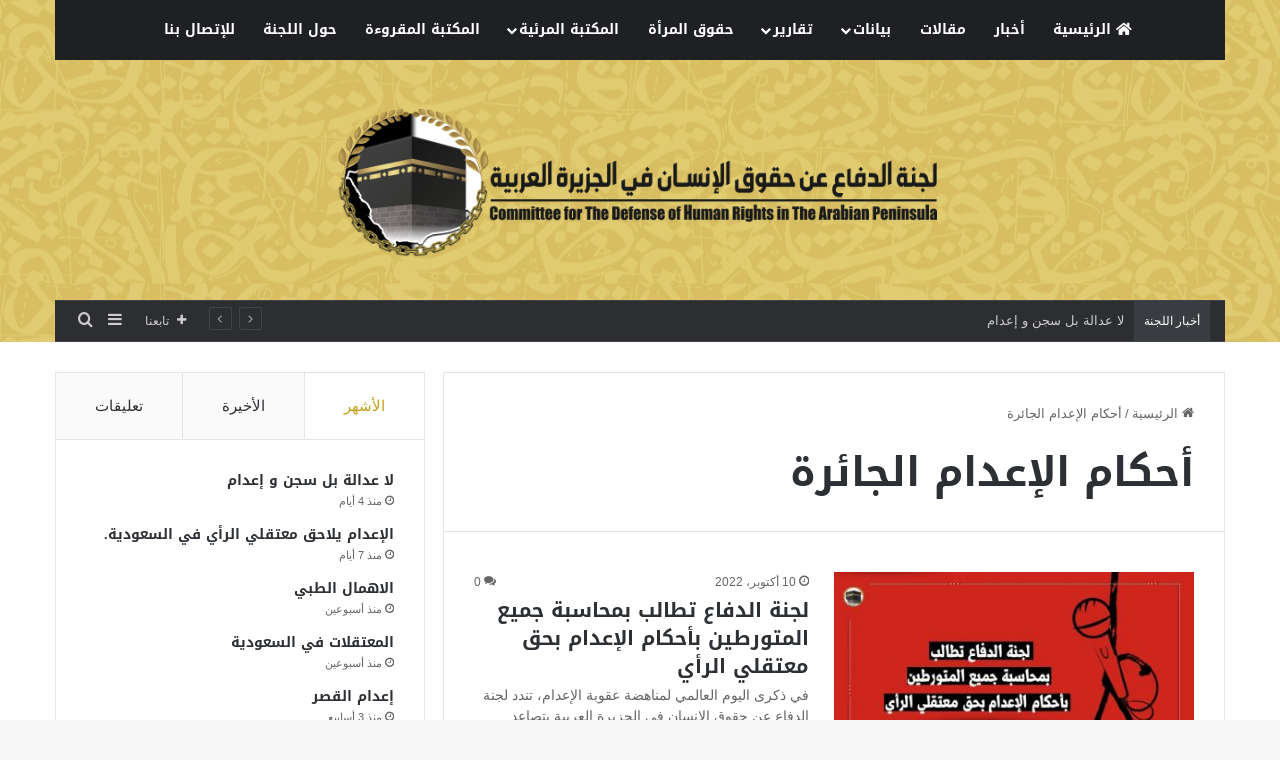

--- FILE ---
content_type: text/html; charset=UTF-8
request_url: https://cdhr-ap.com/tag/%D8%A3%D8%AD%D9%83%D8%A7%D9%85-%D8%A7%D9%84%D8%A5%D8%B9%D8%AF%D8%A7%D9%85-%D8%A7%D9%84%D8%AC%D8%A7%D8%A6%D8%B1%D8%A9/
body_size: 16477
content:
<!DOCTYPE html>
<html dir="rtl" lang="ar" class="" data-skin="light">
<head>
	<meta charset="UTF-8" />
	<link rel="profile" href="https://gmpg.org/xfn/11" />
	<title>أحكام الإعدام الجائرة &#8211; لجنة الدفاع عن حقوق الانسان في الجزيرة العربية</title>
<meta name='robots' content='max-image-preview:large' />

		<style type="text/css">
			:root{				
			--tie-preset-gradient-1: linear-gradient(135deg, rgba(6, 147, 227, 1) 0%, rgb(155, 81, 224) 100%);
			--tie-preset-gradient-2: linear-gradient(135deg, rgb(122, 220, 180) 0%, rgb(0, 208, 130) 100%);
			--tie-preset-gradient-3: linear-gradient(135deg, rgba(252, 185, 0, 1) 0%, rgba(255, 105, 0, 1) 100%);
			--tie-preset-gradient-4: linear-gradient(135deg, rgba(255, 105, 0, 1) 0%, rgb(207, 46, 46) 100%);
			--tie-preset-gradient-5: linear-gradient(135deg, rgb(238, 238, 238) 0%, rgb(169, 184, 195) 100%);
			--tie-preset-gradient-6: linear-gradient(135deg, rgb(74, 234, 220) 0%, rgb(151, 120, 209) 20%, rgb(207, 42, 186) 40%, rgb(238, 44, 130) 60%, rgb(251, 105, 98) 80%, rgb(254, 248, 76) 100%);
			--tie-preset-gradient-7: linear-gradient(135deg, rgb(255, 206, 236) 0%, rgb(152, 150, 240) 100%);
			--tie-preset-gradient-8: linear-gradient(135deg, rgb(254, 205, 165) 0%, rgb(254, 45, 45) 50%, rgb(107, 0, 62) 100%);
			--tie-preset-gradient-9: linear-gradient(135deg, rgb(255, 203, 112) 0%, rgb(199, 81, 192) 50%, rgb(65, 88, 208) 100%);
			--tie-preset-gradient-10: linear-gradient(135deg, rgb(255, 245, 203) 0%, rgb(182, 227, 212) 50%, rgb(51, 167, 181) 100%);
			--tie-preset-gradient-11: linear-gradient(135deg, rgb(202, 248, 128) 0%, rgb(113, 206, 126) 100%);
			--tie-preset-gradient-12: linear-gradient(135deg, rgb(2, 3, 129) 0%, rgb(40, 116, 252) 100%);
			--tie-preset-gradient-13: linear-gradient(135deg, #4D34FA, #ad34fa);
			--tie-preset-gradient-14: linear-gradient(135deg, #0057FF, #31B5FF);
			--tie-preset-gradient-15: linear-gradient(135deg, #FF007A, #FF81BD);
			--tie-preset-gradient-16: linear-gradient(135deg, #14111E, #4B4462);
			--tie-preset-gradient-17: linear-gradient(135deg, #F32758, #FFC581);

			
					--main-nav-background: #1f2024;
					--main-nav-secondry-background: rgba(0,0,0,0.2);
					--main-nav-primary-color: #0088ff;
					--main-nav-contrast-primary-color: #FFFFFF;
					--main-nav-text-color: #FFFFFF;
					--main-nav-secondry-text-color: rgba(225,255,255,0.5);
					--main-nav-main-border-color: rgba(255,255,255,0.07);
					--main-nav-secondry-border-color: rgba(255,255,255,0.04);
				
			}
		</style>
	<meta name="viewport" content="width=device-width, initial-scale=1.0" /><style id='wp-img-auto-sizes-contain-inline-css' type='text/css'>
img:is([sizes=auto i],[sizes^="auto," i]){contain-intrinsic-size:3000px 1500px}
/*# sourceURL=wp-img-auto-sizes-contain-inline-css */
</style>
<link rel='stylesheet' id='notosanskufiarabic-css' href='//fonts.googleapis.com/earlyaccess/notosanskufiarabic' type='text/css' media='all' />
<style id='wp-block-library-inline-css' type='text/css'>
:root{--wp-block-synced-color:#7a00df;--wp-block-synced-color--rgb:122,0,223;--wp-bound-block-color:var(--wp-block-synced-color);--wp-editor-canvas-background:#ddd;--wp-admin-theme-color:#007cba;--wp-admin-theme-color--rgb:0,124,186;--wp-admin-theme-color-darker-10:#006ba1;--wp-admin-theme-color-darker-10--rgb:0,107,160.5;--wp-admin-theme-color-darker-20:#005a87;--wp-admin-theme-color-darker-20--rgb:0,90,135;--wp-admin-border-width-focus:2px}@media (min-resolution:192dpi){:root{--wp-admin-border-width-focus:1.5px}}.wp-element-button{cursor:pointer}:root .has-very-light-gray-background-color{background-color:#eee}:root .has-very-dark-gray-background-color{background-color:#313131}:root .has-very-light-gray-color{color:#eee}:root .has-very-dark-gray-color{color:#313131}:root .has-vivid-green-cyan-to-vivid-cyan-blue-gradient-background{background:linear-gradient(135deg,#00d084,#0693e3)}:root .has-purple-crush-gradient-background{background:linear-gradient(135deg,#34e2e4,#4721fb 50%,#ab1dfe)}:root .has-hazy-dawn-gradient-background{background:linear-gradient(135deg,#faaca8,#dad0ec)}:root .has-subdued-olive-gradient-background{background:linear-gradient(135deg,#fafae1,#67a671)}:root .has-atomic-cream-gradient-background{background:linear-gradient(135deg,#fdd79a,#004a59)}:root .has-nightshade-gradient-background{background:linear-gradient(135deg,#330968,#31cdcf)}:root .has-midnight-gradient-background{background:linear-gradient(135deg,#020381,#2874fc)}:root{--wp--preset--font-size--normal:16px;--wp--preset--font-size--huge:42px}.has-regular-font-size{font-size:1em}.has-larger-font-size{font-size:2.625em}.has-normal-font-size{font-size:var(--wp--preset--font-size--normal)}.has-huge-font-size{font-size:var(--wp--preset--font-size--huge)}.has-text-align-center{text-align:center}.has-text-align-left{text-align:left}.has-text-align-right{text-align:right}.has-fit-text{white-space:nowrap!important}#end-resizable-editor-section{display:none}.aligncenter{clear:both}.items-justified-left{justify-content:flex-start}.items-justified-center{justify-content:center}.items-justified-right{justify-content:flex-end}.items-justified-space-between{justify-content:space-between}.screen-reader-text{border:0;clip-path:inset(50%);height:1px;margin:-1px;overflow:hidden;padding:0;position:absolute;width:1px;word-wrap:normal!important}.screen-reader-text:focus{background-color:#ddd;clip-path:none;color:#444;display:block;font-size:1em;height:auto;left:5px;line-height:normal;padding:15px 23px 14px;text-decoration:none;top:5px;width:auto;z-index:100000}html :where(.has-border-color){border-style:solid}html :where([style*=border-top-color]){border-top-style:solid}html :where([style*=border-right-color]){border-right-style:solid}html :where([style*=border-bottom-color]){border-bottom-style:solid}html :where([style*=border-left-color]){border-left-style:solid}html :where([style*=border-width]){border-style:solid}html :where([style*=border-top-width]){border-top-style:solid}html :where([style*=border-right-width]){border-right-style:solid}html :where([style*=border-bottom-width]){border-bottom-style:solid}html :where([style*=border-left-width]){border-left-style:solid}html :where(img[class*=wp-image-]){height:auto;max-width:100%}:where(figure){margin:0 0 1em}html :where(.is-position-sticky){--wp-admin--admin-bar--position-offset:var(--wp-admin--admin-bar--height,0px)}@media screen and (max-width:600px){html :where(.is-position-sticky){--wp-admin--admin-bar--position-offset:0px}}

/*# sourceURL=wp-block-library-inline-css */
</style><style id='global-styles-inline-css' type='text/css'>
:root{--wp--preset--aspect-ratio--square: 1;--wp--preset--aspect-ratio--4-3: 4/3;--wp--preset--aspect-ratio--3-4: 3/4;--wp--preset--aspect-ratio--3-2: 3/2;--wp--preset--aspect-ratio--2-3: 2/3;--wp--preset--aspect-ratio--16-9: 16/9;--wp--preset--aspect-ratio--9-16: 9/16;--wp--preset--color--black: #000000;--wp--preset--color--cyan-bluish-gray: #abb8c3;--wp--preset--color--white: #ffffff;--wp--preset--color--pale-pink: #f78da7;--wp--preset--color--vivid-red: #cf2e2e;--wp--preset--color--luminous-vivid-orange: #ff6900;--wp--preset--color--luminous-vivid-amber: #fcb900;--wp--preset--color--light-green-cyan: #7bdcb5;--wp--preset--color--vivid-green-cyan: #00d084;--wp--preset--color--pale-cyan-blue: #8ed1fc;--wp--preset--color--vivid-cyan-blue: #0693e3;--wp--preset--color--vivid-purple: #9b51e0;--wp--preset--gradient--vivid-cyan-blue-to-vivid-purple: linear-gradient(135deg,rgb(6,147,227) 0%,rgb(155,81,224) 100%);--wp--preset--gradient--light-green-cyan-to-vivid-green-cyan: linear-gradient(135deg,rgb(122,220,180) 0%,rgb(0,208,130) 100%);--wp--preset--gradient--luminous-vivid-amber-to-luminous-vivid-orange: linear-gradient(135deg,rgb(252,185,0) 0%,rgb(255,105,0) 100%);--wp--preset--gradient--luminous-vivid-orange-to-vivid-red: linear-gradient(135deg,rgb(255,105,0) 0%,rgb(207,46,46) 100%);--wp--preset--gradient--very-light-gray-to-cyan-bluish-gray: linear-gradient(135deg,rgb(238,238,238) 0%,rgb(169,184,195) 100%);--wp--preset--gradient--cool-to-warm-spectrum: linear-gradient(135deg,rgb(74,234,220) 0%,rgb(151,120,209) 20%,rgb(207,42,186) 40%,rgb(238,44,130) 60%,rgb(251,105,98) 80%,rgb(254,248,76) 100%);--wp--preset--gradient--blush-light-purple: linear-gradient(135deg,rgb(255,206,236) 0%,rgb(152,150,240) 100%);--wp--preset--gradient--blush-bordeaux: linear-gradient(135deg,rgb(254,205,165) 0%,rgb(254,45,45) 50%,rgb(107,0,62) 100%);--wp--preset--gradient--luminous-dusk: linear-gradient(135deg,rgb(255,203,112) 0%,rgb(199,81,192) 50%,rgb(65,88,208) 100%);--wp--preset--gradient--pale-ocean: linear-gradient(135deg,rgb(255,245,203) 0%,rgb(182,227,212) 50%,rgb(51,167,181) 100%);--wp--preset--gradient--electric-grass: linear-gradient(135deg,rgb(202,248,128) 0%,rgb(113,206,126) 100%);--wp--preset--gradient--midnight: linear-gradient(135deg,rgb(2,3,129) 0%,rgb(40,116,252) 100%);--wp--preset--font-size--small: 13px;--wp--preset--font-size--medium: 20px;--wp--preset--font-size--large: 36px;--wp--preset--font-size--x-large: 42px;--wp--preset--spacing--20: 0.44rem;--wp--preset--spacing--30: 0.67rem;--wp--preset--spacing--40: 1rem;--wp--preset--spacing--50: 1.5rem;--wp--preset--spacing--60: 2.25rem;--wp--preset--spacing--70: 3.38rem;--wp--preset--spacing--80: 5.06rem;--wp--preset--shadow--natural: 6px 6px 9px rgba(0, 0, 0, 0.2);--wp--preset--shadow--deep: 12px 12px 50px rgba(0, 0, 0, 0.4);--wp--preset--shadow--sharp: 6px 6px 0px rgba(0, 0, 0, 0.2);--wp--preset--shadow--outlined: 6px 6px 0px -3px rgb(255, 255, 255), 6px 6px rgb(0, 0, 0);--wp--preset--shadow--crisp: 6px 6px 0px rgb(0, 0, 0);}:where(.is-layout-flex){gap: 0.5em;}:where(.is-layout-grid){gap: 0.5em;}body .is-layout-flex{display: flex;}.is-layout-flex{flex-wrap: wrap;align-items: center;}.is-layout-flex > :is(*, div){margin: 0;}body .is-layout-grid{display: grid;}.is-layout-grid > :is(*, div){margin: 0;}:where(.wp-block-columns.is-layout-flex){gap: 2em;}:where(.wp-block-columns.is-layout-grid){gap: 2em;}:where(.wp-block-post-template.is-layout-flex){gap: 1.25em;}:where(.wp-block-post-template.is-layout-grid){gap: 1.25em;}.has-black-color{color: var(--wp--preset--color--black) !important;}.has-cyan-bluish-gray-color{color: var(--wp--preset--color--cyan-bluish-gray) !important;}.has-white-color{color: var(--wp--preset--color--white) !important;}.has-pale-pink-color{color: var(--wp--preset--color--pale-pink) !important;}.has-vivid-red-color{color: var(--wp--preset--color--vivid-red) !important;}.has-luminous-vivid-orange-color{color: var(--wp--preset--color--luminous-vivid-orange) !important;}.has-luminous-vivid-amber-color{color: var(--wp--preset--color--luminous-vivid-amber) !important;}.has-light-green-cyan-color{color: var(--wp--preset--color--light-green-cyan) !important;}.has-vivid-green-cyan-color{color: var(--wp--preset--color--vivid-green-cyan) !important;}.has-pale-cyan-blue-color{color: var(--wp--preset--color--pale-cyan-blue) !important;}.has-vivid-cyan-blue-color{color: var(--wp--preset--color--vivid-cyan-blue) !important;}.has-vivid-purple-color{color: var(--wp--preset--color--vivid-purple) !important;}.has-black-background-color{background-color: var(--wp--preset--color--black) !important;}.has-cyan-bluish-gray-background-color{background-color: var(--wp--preset--color--cyan-bluish-gray) !important;}.has-white-background-color{background-color: var(--wp--preset--color--white) !important;}.has-pale-pink-background-color{background-color: var(--wp--preset--color--pale-pink) !important;}.has-vivid-red-background-color{background-color: var(--wp--preset--color--vivid-red) !important;}.has-luminous-vivid-orange-background-color{background-color: var(--wp--preset--color--luminous-vivid-orange) !important;}.has-luminous-vivid-amber-background-color{background-color: var(--wp--preset--color--luminous-vivid-amber) !important;}.has-light-green-cyan-background-color{background-color: var(--wp--preset--color--light-green-cyan) !important;}.has-vivid-green-cyan-background-color{background-color: var(--wp--preset--color--vivid-green-cyan) !important;}.has-pale-cyan-blue-background-color{background-color: var(--wp--preset--color--pale-cyan-blue) !important;}.has-vivid-cyan-blue-background-color{background-color: var(--wp--preset--color--vivid-cyan-blue) !important;}.has-vivid-purple-background-color{background-color: var(--wp--preset--color--vivid-purple) !important;}.has-black-border-color{border-color: var(--wp--preset--color--black) !important;}.has-cyan-bluish-gray-border-color{border-color: var(--wp--preset--color--cyan-bluish-gray) !important;}.has-white-border-color{border-color: var(--wp--preset--color--white) !important;}.has-pale-pink-border-color{border-color: var(--wp--preset--color--pale-pink) !important;}.has-vivid-red-border-color{border-color: var(--wp--preset--color--vivid-red) !important;}.has-luminous-vivid-orange-border-color{border-color: var(--wp--preset--color--luminous-vivid-orange) !important;}.has-luminous-vivid-amber-border-color{border-color: var(--wp--preset--color--luminous-vivid-amber) !important;}.has-light-green-cyan-border-color{border-color: var(--wp--preset--color--light-green-cyan) !important;}.has-vivid-green-cyan-border-color{border-color: var(--wp--preset--color--vivid-green-cyan) !important;}.has-pale-cyan-blue-border-color{border-color: var(--wp--preset--color--pale-cyan-blue) !important;}.has-vivid-cyan-blue-border-color{border-color: var(--wp--preset--color--vivid-cyan-blue) !important;}.has-vivid-purple-border-color{border-color: var(--wp--preset--color--vivid-purple) !important;}.has-vivid-cyan-blue-to-vivid-purple-gradient-background{background: var(--wp--preset--gradient--vivid-cyan-blue-to-vivid-purple) !important;}.has-light-green-cyan-to-vivid-green-cyan-gradient-background{background: var(--wp--preset--gradient--light-green-cyan-to-vivid-green-cyan) !important;}.has-luminous-vivid-amber-to-luminous-vivid-orange-gradient-background{background: var(--wp--preset--gradient--luminous-vivid-amber-to-luminous-vivid-orange) !important;}.has-luminous-vivid-orange-to-vivid-red-gradient-background{background: var(--wp--preset--gradient--luminous-vivid-orange-to-vivid-red) !important;}.has-very-light-gray-to-cyan-bluish-gray-gradient-background{background: var(--wp--preset--gradient--very-light-gray-to-cyan-bluish-gray) !important;}.has-cool-to-warm-spectrum-gradient-background{background: var(--wp--preset--gradient--cool-to-warm-spectrum) !important;}.has-blush-light-purple-gradient-background{background: var(--wp--preset--gradient--blush-light-purple) !important;}.has-blush-bordeaux-gradient-background{background: var(--wp--preset--gradient--blush-bordeaux) !important;}.has-luminous-dusk-gradient-background{background: var(--wp--preset--gradient--luminous-dusk) !important;}.has-pale-ocean-gradient-background{background: var(--wp--preset--gradient--pale-ocean) !important;}.has-electric-grass-gradient-background{background: var(--wp--preset--gradient--electric-grass) !important;}.has-midnight-gradient-background{background: var(--wp--preset--gradient--midnight) !important;}.has-small-font-size{font-size: var(--wp--preset--font-size--small) !important;}.has-medium-font-size{font-size: var(--wp--preset--font-size--medium) !important;}.has-large-font-size{font-size: var(--wp--preset--font-size--large) !important;}.has-x-large-font-size{font-size: var(--wp--preset--font-size--x-large) !important;}
/*# sourceURL=global-styles-inline-css */
</style>

<style id='classic-theme-styles-inline-css' type='text/css'>
/*! This file is auto-generated */
.wp-block-button__link{color:#fff;background-color:#32373c;border-radius:9999px;box-shadow:none;text-decoration:none;padding:calc(.667em + 2px) calc(1.333em + 2px);font-size:1.125em}.wp-block-file__button{background:#32373c;color:#fff;text-decoration:none}
/*# sourceURL=/other/css/classic-themes.min.css */
</style>
<link rel='stylesheet' id='dashicons-css' href='https://cdhr-ap.com/other/css/dashicons.min.css' type='text/css' media='all' />
<link rel='stylesheet' id='admin-bar-rtl-css' href='https://cdhr-ap.com/other/css/admin-bar-rtl.min.css' type='text/css' media='all' />
<style id='admin-bar-inline-css' type='text/css'>

    .canvasjs-chart-credit{
        display: none !important;
    }
    #vtrtsProChart canvas {
    border-radius: 6px;
}

.vtrts-pro-adminbar-weekly-title {
    font-weight: bold;
    font-size: 14px;
    color: #fff;
    margin-bottom: 6px;
}

        #wpadminbar #wp-admin-bar-vtrts_pro_top_button .ab-icon:before {
            content: "\f185";
            color: #1DAE22;
            top: 3px;
        }
    #wp-admin-bar-vtrts_pro_top_button .ab-item {
        min-width: 180px;
    }
    .vtrts-pro-adminbar-dropdown {
        min-width: 340px;
        padding: 18px 18px 12px 18px;
        background: #23282d;
        color: #fff;
        border-radius: 8px;
        box-shadow: 0 4px 24px rgba(0,0,0,0.15);
        margin-top: 10px;
    }
    .vtrts-pro-adminbar-grid {
        display: grid;
        grid-template-columns: 1fr 1fr;
        gap: 18px 18px; /* row-gap column-gap */
        margin-bottom: 18px;
    }
    .vtrts-pro-adminbar-card {
        background: #2c3338;
        border-radius: 8px;
        padding: 18px 18px 12px 18px;
        box-shadow: 0 2px 8px rgba(0,0,0,0.07);
        display: flex;
        flex-direction: column;
        align-items: flex-start;
    }
    /* Extra margin for the right column */
    .vtrts-pro-adminbar-card:nth-child(2),
    .vtrts-pro-adminbar-card:nth-child(4) {
        margin-left: 10px !important;
        padding-left: 10px !important;
        margin-right: 10px !important;
        padding-right : 10px !important;
        margin-top: 10px !important;
    }
    .vtrts-pro-adminbar-card:nth-child(1),
    .vtrts-pro-adminbar-card:nth-child(3) {
        margin-left: 10px !important;
        padding-left: 10px !important;
        margin-top: 10px !important;
    }
    /* Extra margin for the bottom row */
    .vtrts-pro-adminbar-card:nth-child(3),
    .vtrts-pro-adminbar-card:nth-child(4) {
        margin-top: 6px !important;
        padding-top: 6px !important;
        margin-top: 10px !important;
    }
    .vtrts-pro-adminbar-card-title {
        font-size: 14px;
        font-weight: 800;
        margin-bottom: 6px;
        color: #fff;
    }
    .vtrts-pro-adminbar-card-value {
        font-size: 22px;
        font-weight: bold;
        color: #1DAE22;
        margin-bottom: 4px;
    }
    .vtrts-pro-adminbar-card-sub {
        font-size: 12px;
        color: #aaa;
    }
    .vtrts-pro-adminbar-btn-wrap {
        text-align: center;
        margin-top: 8px;
    }

    #wp-admin-bar-vtrts_pro_top_button .ab-item{
    min-width: 80px !important;
        padding: 0px !important;
    .vtrts-pro-adminbar-btn {
        display: inline-block;
        background: #1DAE22;
        color: #fff !important;
        font-weight: bold;
        padding: 8px 28px;
        border-radius: 6px;
        text-decoration: none;
        font-size: 15px;
        transition: background 0.2s;
        margin-top: 8px;
    }
    .vtrts-pro-adminbar-btn:hover {
        background: #15991b;
        color: #fff !important;
    }

    .vtrts-pro-adminbar-dropdown-wrap { min-width: 0; padding: 0; }
    #wpadminbar #wp-admin-bar-vtrts_pro_top_button .vtrts-pro-adminbar-dropdown { display: none; position: absolute; left: 0; top: 100%; z-index: 99999; }
    #wpadminbar #wp-admin-bar-vtrts_pro_top_button:hover .vtrts-pro-adminbar-dropdown { display: block; }
    
        .ab-empty-item #wp-admin-bar-vtrts_pro_top_button-default .ab-empty-item{
    height:0px !important;
    padding :0px !important;
     }
            #wpadminbar .quicklinks .ab-empty-item{
        padding:0px !important;
    }
    .vtrts-pro-adminbar-dropdown {
    min-width: 340px;
    padding: 18px 18px 12px 18px;
    background: #23282d;
    color: #fff;
    border-radius: 12px; /* more rounded */
    box-shadow: 0 8px 32px rgba(0,0,0,0.25); /* deeper shadow */
    margin-top: 10px;
}

.vtrts-pro-adminbar-btn-wrap {
    text-align: center;
    margin-top: 18px; /* more space above */
}

.vtrts-pro-adminbar-btn {
    display: inline-block;
    background: #1DAE22;
    color: #fff !important;
    font-weight: bold;
    padding: 5px 22px;
    border-radius: 8px;
    text-decoration: none;
    font-size: 17px;
    transition: background 0.2s, box-shadow 0.2s;
    margin-top: 8px;
    box-shadow: 0 2px 8px rgba(29,174,34,0.15);
    text-align: center;
    line-height: 1.6;
    
}
.vtrts-pro-adminbar-btn:hover {
    background: #15991b;
    color: #fff !important;
    box-shadow: 0 4px 16px rgba(29,174,34,0.25);
}
    


/*# sourceURL=admin-bar-inline-css */
</style>
<link rel='stylesheet' id='tie-css-base-css' href='https://cdhr-ap.com/skin/assets/css/base.min.css' type='text/css' media='all' />
<link rel='stylesheet' id='tie-css-styles-css' href='https://cdhr-ap.com/skin/assets/css/style.min.css' type='text/css' media='all' />
<link rel='stylesheet' id='tie-css-widgets-css' href='https://cdhr-ap.com/skin/assets/css/widgets.min.css' type='text/css' media='all' />
<link rel='stylesheet' id='tie-css-helpers-css' href='https://cdhr-ap.com/skin/assets/css/helpers.min.css' type='text/css' media='all' />
<link rel='stylesheet' id='tie-fontawesome5-css' href='https://cdhr-ap.com/skin/assets/css/fontawesome.css' type='text/css' media='all' />
<link rel='stylesheet' id='tie-css-ilightbox-css' href='https://cdhr-ap.com/skin/assets/ilightbox/dark-skin/skin.css' type='text/css' media='all' />
<style id='tie-css-ilightbox-inline-css' type='text/css'>
.logo-text,h1,h2,h3,h4,h5,h6,.the-subtitle{font-family: Noto Sans Kufi Arabic;}#main-nav .main-menu > ul > li > a{font-family: Noto Sans Kufi Arabic;}blockquote p{font-family: Noto Sans Kufi Arabic;}#main-nav .main-menu > ul > li > a{text-transform: uppercase;}:root:root{--brand-color: #c69f18;--dark-brand-color: #946d00;--bright-color: #FFFFFF;--base-color: #2c2f34;}#reading-position-indicator{box-shadow: 0 0 10px rgba( 198,159,24,0.7);}:root:root{--brand-color: #c69f18;--dark-brand-color: #946d00;--bright-color: #FFFFFF;--base-color: #2c2f34;}#reading-position-indicator{box-shadow: 0 0 10px rgba( 198,159,24,0.7);}::-moz-selection{background-color: #ededed;color: #000000;}::selection{background-color: #ededed;color: #000000;}#header-notification-bar{background: var( --tie-preset-gradient-13 );}#header-notification-bar{--tie-buttons-color: #FFFFFF;--tie-buttons-border-color: #FFFFFF;--tie-buttons-hover-color: #e1e1e1;--tie-buttons-hover-text: #000000;}#header-notification-bar{--tie-buttons-text: #000000;}#top-nav .breaking-title{color: #FFFFFF;}#top-nav .breaking-title:before{background-color: #393c41;}#top-nav .breaking-news-nav li:hover{background-color: #393c41;border-color: #393c41;}#footer{background-image: url(https://cdhr-ap.com/file/2021/08/2134-scaled.jpg);background-repeat: no-repeat;background-size: cover; background-attachment: fixed;background-position: center center;}#tie-wrapper #theme-header{background-color: #d8be62;background-image: url(https://cdhr-ap.com/file/2021/08/header1-1.jpg);background-repeat: repeat-y;background-size: initial; background-attachment: scroll;background-position: center center;}#logo.text-logo a,#logo.text-logo a:hover{color: #FFFFFF;}@media (max-width: 991px){#tie-wrapper #theme-header .logo-container.fixed-nav{background-color: rgba(216,190,98,0.95);}}@media (max-width: 991px){#tie-wrapper #theme-header .logo-container{background-color: #d8be62;background-image: url(https://cdhr-ap.com/file/2021/08/header1-1.jpg);background-repeat: repeat-y;background-size: initial; background-attachment: scroll;background-position: center center;}}.tie-cat-2,.tie-cat-item-2 > span{background-color:#e67e22 !important;color:#FFFFFF !important;}.tie-cat-2:after{border-top-color:#e67e22 !important;}.tie-cat-2:hover{background-color:#c86004 !important;}.tie-cat-2:hover:after{border-top-color:#c86004 !important;}.tie-cat-9,.tie-cat-item-9 > span{background-color:#2ecc71 !important;color:#FFFFFF !important;}.tie-cat-9:after{border-top-color:#2ecc71 !important;}.tie-cat-9:hover{background-color:#10ae53 !important;}.tie-cat-9:hover:after{border-top-color:#10ae53 !important;}.tie-cat-13,.tie-cat-item-13 > span{background-color:#9b59b6 !important;color:#FFFFFF !important;}.tie-cat-13:after{border-top-color:#9b59b6 !important;}.tie-cat-13:hover{background-color:#7d3b98 !important;}.tie-cat-13:hover:after{border-top-color:#7d3b98 !important;}.tie-cat-16,.tie-cat-item-16 > span{background-color:#34495e !important;color:#FFFFFF !important;}.tie-cat-16:after{border-top-color:#34495e !important;}.tie-cat-16:hover{background-color:#162b40 !important;}.tie-cat-16:hover:after{border-top-color:#162b40 !important;}.tie-cat-17,.tie-cat-item-17 > span{background-color:#795548 !important;color:#FFFFFF !important;}.tie-cat-17:after{border-top-color:#795548 !important;}.tie-cat-17:hover{background-color:#5b372a !important;}.tie-cat-17:hover:after{border-top-color:#5b372a !important;}.tie-cat-19,.tie-cat-item-19 > span{background-color:#4CAF50 !important;color:#FFFFFF !important;}.tie-cat-19:after{border-top-color:#4CAF50 !important;}.tie-cat-19:hover{background-color:#2e9132 !important;}.tie-cat-19:hover:after{border-top-color:#2e9132 !important;}.tie-cat-28,.tie-cat-item-28 > span{background-color:#a5a5a5 !important;color:#FFFFFF !important;}.tie-cat-28:after{border-top-color:#a5a5a5 !important;}.tie-cat-28:hover{background-color:#878787 !important;}.tie-cat-28:hover:after{border-top-color:#878787 !important;}.tie-cat-27,.tie-cat-item-27 > span{background-color:#0070e0 !important;color:#FFFFFF !important;}.tie-cat-27:after{border-top-color:#0070e0 !important;}.tie-cat-27:hover{background-color:#0052c2 !important;}.tie-cat-27:hover:after{border-top-color:#0052c2 !important;}.tie-cat-25,.tie-cat-item-25 > span{background-color:#e81700 !important;color:#FFFFFF !important;}.tie-cat-25:after{border-top-color:#e81700 !important;}.tie-cat-25:hover{background-color:#ca0000 !important;}.tie-cat-25:hover:after{border-top-color:#ca0000 !important;}@media (max-width: 991px){.side-aside.dark-skin{background: #ec2223;background: -webkit-linear-gradient(135deg,#de4b00,#ec2223 );background: -moz-linear-gradient(135deg,#de4b00,#ec2223 );background: -o-linear-gradient(135deg,#de4b00,#ec2223 );background: linear-gradient(135deg,#ec2223,#de4b00 );}}.tie-insta-header {margin-bottom: 15px;}.tie-insta-avatar a {width: 70px;height: 70px;display: block;position: relative;float: left;margin-right: 15px;margin-bottom: 15px;}.tie-insta-avatar a:before {content: "";position: absolute;width: calc(100% + 6px);height: calc(100% + 6px);left: -3px;top: -3px;border-radius: 50%;background: #d6249f;background: radial-gradient(circle at 30% 107%,#fdf497 0%,#fdf497 5%,#fd5949 45%,#d6249f 60%,#285AEB 90%);}.tie-insta-avatar a:after {position: absolute;content: "";width: calc(100% + 3px);height: calc(100% + 3px);left: -2px;top: -2px;border-radius: 50%;background: #fff;}.dark-skin .tie-insta-avatar a:after {background: #27292d;}.tie-insta-avatar img {border-radius: 50%;position: relative;z-index: 2;transition: all 0.25s;}.tie-insta-avatar img:hover {box-shadow: 0px 0px 15px 0 #6b54c6;}.tie-insta-info {font-size: 1.3em;font-weight: bold;margin-bottom: 5px;}
/*# sourceURL=tie-css-ilightbox-inline-css */
</style>
<script type="text/javascript" id="ahc_front_js-js-extra">
/* <![CDATA[ */
var ahc_ajax_front = {"ajax_url":"https://cdhr-ap.com/ajax","page_id":"\u0623\u062d\u0643\u0627\u0645 \u0627\u0644\u0625\u0639\u062f\u0627\u0645 \u0627\u0644\u062c\u0627\u0626\u0631\u0629","page_title":"","post_type":""};
//# sourceURL=ahc_front_js-js-extra
/* ]]> */
</script>
<script type="text/javascript" src="https://cdhr-ap.com/ext/visitors-traffic-real-time-statistics-pro/js/front.js" id="ahc_front_js-js"></script>
<script type="text/javascript" src="https://cdhr-ap.com/other/js/jquery/jquery.min.js" id="jquery-core-js"></script>
<script type="text/javascript" src="https://cdhr-ap.com/other/js/jquery/jquery-migrate.min.js" id="jquery-migrate-js"></script>
<link rel="https://api.w.org/" href="https://cdhr-ap.com/rest/" /><link rel="alternate" title="JSON" type="application/json" href="https://cdhr-ap.com/rest/wp/v2/tags/995" /><link rel="stylesheet" href="https://cdhr-ap.com/skin/rtl.css" type="text/css" media="screen" /> <meta name="description" content="Committee for the Defense of Human Rights in the Arabian Peninsula" /><meta http-equiv="X-UA-Compatible" content="IE=edge">
<meta name="theme-color" content="#d8be62" /><link rel="icon" href="https://cdhr-ap.com/file/2022/01/cropped-شعار-لجنة-الدفاع-Recovered-copy-32x32.png" sizes="32x32" />
<link rel="icon" href="https://cdhr-ap.com/file/2022/01/cropped-شعار-لجنة-الدفاع-Recovered-copy-192x192.png" sizes="192x192" />
<link rel="apple-touch-icon" href="https://cdhr-ap.com/file/2022/01/cropped-شعار-لجنة-الدفاع-Recovered-copy-180x180.png" />
<meta name="msapplication-TileImage" content="https://cdhr-ap.com/file/2022/01/cropped-شعار-لجنة-الدفاع-Recovered-copy-270x270.png" />
</head>

<body data-rsssl=1 id="tie-body" class="rtl archive tag tag-995 wp-theme-jannah wrapper-has-shadow block-head-1 magazine1 is-thumb-overlay-disabled is-desktop is-header-layout-2 sidebar-left has-sidebar hide_share_post_top hide_share_post_bottom">



<div class="background-overlay">

	<div id="tie-container" class="site tie-container">

		
		<div id="tie-wrapper">

			
<header id="theme-header" class="theme-header header-layout-2 main-nav-dark main-nav-default-dark main-nav-above main-nav-boxed no-stream-item top-nav-active top-nav-dark top-nav-default-dark top-nav-boxed top-nav-below has-normal-width-logo has-custom-sticky-logo mobile-header-default">
	
<div class="main-nav-wrapper">
	<nav id="main-nav"  class="main-nav header-nav menu-style-default menu-style-solid-bg"  aria-label="القائمة الرئيسية">
		<div class="container">

			<div class="main-menu-wrapper">

				
				<div id="menu-components-wrap">

					
		<div id="sticky-logo" class="image-logo">

			
			<a title="لجنة الدفاع عن حقوق الانسان في الجزيرة العربية" href="https://cdhr-ap.com/">
				
				<picture class="tie-logo-default tie-logo-picture">
					<source class="tie-logo-source-default tie-logo-source" srcset="https://cdhr-ap.com/file/2022/01/شعار-لجنة-الدفاع-Recovered-copy.png">
					<img class="tie-logo-img-default tie-logo-img" src="https://cdhr-ap.com/file/2022/01/شعار-لجنة-الدفاع-Recovered-copy.png" alt="لجنة الدفاع عن حقوق الانسان في الجزيرة العربية" style="max-height:49px; width: auto;" />
				</picture>
						</a>

			
		</div><!-- #Sticky-logo /-->

		<div class="flex-placeholder"></div>
		
					<div class="main-menu main-menu-wrap">
						<div id="main-nav-menu" class="main-menu header-menu"><ul id="menu-tielabs-main-menu" class="menu"><li id="menu-item-1224" class="menu-item menu-item-type-post_type menu-item-object-page menu-item-home menu-item-1224 menu-item-has-icon"><a href="https://cdhr-ap.com/"> <span aria-hidden="true" class="tie-menu-icon fas fa-home"></span> الرئيسية</a></li>
<li id="menu-item-1085" class="menu-item menu-item-type-taxonomy menu-item-object-category menu-item-1085"><a href="https://cdhr-ap.com/category/news/">أخبار</a></li>
<li id="menu-item-1093" class="menu-item menu-item-type-taxonomy menu-item-object-category menu-item-1093"><a href="https://cdhr-ap.com/category/articles/">مقالات</a></li>
<li id="menu-item-1233" class="menu-item menu-item-type-post_type menu-item-object-page menu-item-has-children menu-item-1233"><a href="https://cdhr-ap.com/%d8%a8%d9%8a%d8%a7%d9%86%d8%a7%d8%aa/">بيانات</a>
<ul class="sub-menu menu-sub-content">
	<li id="menu-item-1098" class="menu-item menu-item-type-taxonomy menu-item-object-category menu-item-1098"><a href="https://cdhr-ap.com/category/data/center-data/">بيانات اللجنة</a></li>
	<li id="menu-item-1099" class="menu-item menu-item-type-taxonomy menu-item-object-category menu-item-1099"><a href="https://cdhr-ap.com/category/data/organizations-data/">بيانات المنظمات</a></li>
	<li id="menu-item-1100" class="menu-item menu-item-type-taxonomy menu-item-object-category menu-item-1100"><a href="https://cdhr-ap.com/category/data/scattered-data/">بيانات حقوقية</a></li>
</ul>
</li>
<li id="menu-item-1237" class="menu-item menu-item-type-post_type menu-item-object-page menu-item-has-children menu-item-1237"><a href="https://cdhr-ap.com/%d8%aa%d9%82%d8%a7%d8%b1%d9%8a%d8%b1/">تقارير</a>
<ul class="sub-menu menu-sub-content">
	<li id="menu-item-1101" class="menu-item menu-item-type-taxonomy menu-item-object-category menu-item-1101"><a href="https://cdhr-ap.com/category/reports/committee-reports/">تقارير اللجنة</a></li>
	<li id="menu-item-1102" class="menu-item menu-item-type-taxonomy menu-item-object-category menu-item-1102"><a href="https://cdhr-ap.com/category/reports/organizations-reports/">تقارير المنظمات</a></li>
	<li id="menu-item-1103" class="menu-item menu-item-type-taxonomy menu-item-object-category menu-item-1103"><a href="https://cdhr-ap.com/category/reports/miscellaneous-reports/">تقارير متفرقة</a></li>
</ul>
</li>
<li id="menu-item-1087" class="menu-item menu-item-type-taxonomy menu-item-object-category menu-item-1087"><a href="https://cdhr-ap.com/category/womens-rights/">حقوق المرأة</a></li>
<li id="menu-item-1088" class="menu-item menu-item-type-taxonomy menu-item-object-category menu-item-has-children menu-item-1088"><a href="https://cdhr-ap.com/category/library-videos/">المكتبة المرئية</a>
<ul class="sub-menu menu-sub-content">
	<li id="menu-item-1104" class="menu-item menu-item-type-taxonomy menu-item-object-category menu-item-1104"><a href="https://cdhr-ap.com/category/library-videos/in-prison-detainees/">معتقلون في السجون</a></li>
	<li id="menu-item-3086" class="menu-item menu-item-type-taxonomy menu-item-object-category menu-item-3086"><a href="https://cdhr-ap.com/category/library-videos/human-rights-posters/">بوسترات حقوقية</a></li>
	<li id="menu-item-1106" class="menu-item menu-item-type-taxonomy menu-item-object-category menu-item-1106"><a href="https://cdhr-ap.com/category/library-videos/video/">مقاطع فيديو</a></li>
	<li id="menu-item-1105" class="menu-item menu-item-type-taxonomy menu-item-object-category menu-item-1105"><a href="https://cdhr-ap.com/category/library-videos/caricature/">كاريكاتير</a></li>
</ul>
</li>
<li id="menu-item-1089" class="menu-item menu-item-type-taxonomy menu-item-object-category menu-item-1089"><a href="https://cdhr-ap.com/category/reading-library/">المكتبة المقروءة</a></li>
<li id="menu-item-1210" class="menu-item menu-item-type-post_type menu-item-object-post menu-item-1210"><a href="https://cdhr-ap.com/1207/">حول اللجنة</a></li>
<li id="menu-item-1225" class="menu-item menu-item-type-post_type menu-item-object-page menu-item-1225"><a href="https://cdhr-ap.com/%d9%84%d9%84%d8%a5%d8%aa%d8%b5%d8%a7%d9%84-%d8%a8%d9%86%d8%a7/">للإتصال بنا</a></li>
</ul></div>					</div><!-- .main-menu /-->

					<ul class="components"></ul><!-- Components -->
				</div><!-- #menu-components-wrap /-->
			</div><!-- .main-menu-wrapper /-->
		</div><!-- .container /-->

			</nav><!-- #main-nav /-->
</div><!-- .main-nav-wrapper /-->


<div class="container header-container">
	<div class="tie-row logo-row">

		
		<div class="logo-wrapper">
			<div class="tie-col-md-4 logo-container clearfix">
				<div id="mobile-header-components-area_1" class="mobile-header-components"><ul class="components"><li class="mobile-component_menu custom-menu-link"><a href="#" id="mobile-menu-icon" class=""><span class="tie-mobile-menu-icon nav-icon is-layout-1"></span><span class="screen-reader-text">القائمة</span></a></li></ul></div>
		<div id="logo" class="image-logo" >

			
			<a title="لجنة الدفاع عن حقوق الانسان في الجزيرة العربية" href="https://cdhr-ap.com/">
				
				<picture class="tie-logo-default tie-logo-picture">
					
					<source class="tie-logo-source-default tie-logo-source" srcset="https://cdhr-ap.com/file/2022/01/logo_new_i-copy.png">
					<img class="tie-logo-img-default tie-logo-img" src="https://cdhr-ap.com/file/2022/01/logo_new_i-copy.png" alt="لجنة الدفاع عن حقوق الانسان في الجزيرة العربية" width="450" height="160" style="max-height:160px; width: auto;" />
				</picture>
						</a>

			
		</div><!-- #logo /-->

		<div id="mobile-header-components-area_2" class="mobile-header-components"><ul class="components"><li class="mobile-component_search custom-menu-link">
				<a href="#" class="tie-search-trigger-mobile">
					<span class="tie-icon-search tie-search-icon" aria-hidden="true"></span>
					<span class="screen-reader-text">بحث عن</span>
				</a>
			</li></ul></div>			</div><!-- .tie-col /-->
		</div><!-- .logo-wrapper /-->

		
	</div><!-- .tie-row /-->
</div><!-- .container /-->

<nav id="top-nav" data-skin="search-in-top-nav" class="has-breaking-components top-nav header-nav has-breaking-news live-search-parent" aria-label="الشريط العلوي">
	<div class="container">
		<div class="topbar-wrapper">

			
			<div class="tie-alignleft">
				
<div class="breaking controls-is-active">

	<span class="breaking-title">
		<span class="tie-icon-bolt breaking-icon" aria-hidden="true"></span>
		<span class="breaking-title-text">أخبار اللجنة</span>
	</span>

	<ul id="breaking-news-in-header" class="breaking-news" data-type="reveal" data-arrows="true">

		
							<li class="news-item">
								<a href="https://cdhr-ap.com/9523/">لا عدالة بل سجن و إعدام</a>
							</li>

							
							<li class="news-item">
								<a href="https://cdhr-ap.com/9520/">الإعدام يلاحق معتقلي الرأي في السعودية.</a>
							</li>

							
							<li class="news-item">
								<a href="https://cdhr-ap.com/9514/">الاهمال الطبي</a>
							</li>

							
							<li class="news-item">
								<a href="https://cdhr-ap.com/9506/">المعتقلات في السعودية</a>
							</li>

							
							<li class="news-item">
								<a href="https://cdhr-ap.com/9503/">إعدام القصر</a>
							</li>

							
							<li class="news-item">
								<a href="https://cdhr-ap.com/9496/">علماء معتقلون</a>
							</li>

							
							<li class="news-item">
								<a href="https://cdhr-ap.com/9490/">شهداء الإعدام التعسفي 2025</a>
							</li>

							
							<li class="news-item">
								<a href="https://cdhr-ap.com/9484/">عامٌ جديد يُدشَّن بدماء شباب القطيف</a>
							</li>

							
							<li class="news-item">
								<a href="https://cdhr-ap.com/9481/">الإعدامات السياسية: جرائم قتل خارج نطاق القضاء</a>
							</li>

							
							<li class="news-item">
								<a href="https://cdhr-ap.com/9475/">التعليم الديني للأقليات في السعودية</a>
							</li>

							
	</ul>
</div><!-- #breaking /-->
			</div><!-- .tie-alignleft /-->

			<div class="tie-alignright">
				<ul class="components">		<li class="list-social-icons menu-item custom-menu-link">
			<a href="#" class="follow-btn">
				<span class="tie-icon-plus" aria-hidden="true"></span>
				<span class="follow-text">تابعنا</span>
			</a>
			<ul class="dropdown-social-icons comp-sub-menu"><li class="social-icons-item"><a class="social-link facebook-social-icon" rel="external noopener nofollow" target="_blank" href="https://www.facebook.com/cdhrapcom"><span class="tie-social-icon tie-icon-facebook"></span><span class="social-text">فيسبوك</span></a></li><li class="social-icons-item"><a class="social-link twitter-social-icon" rel="external noopener nofollow" target="_blank" href="https://twitter.com/cdhrapcom"><span class="tie-social-icon tie-icon-twitter"></span><span class="social-text">X</span></a></li><li class="social-icons-item"><a class="social-link youtube-social-icon" rel="external noopener nofollow" target="_blank" href="#"><span class="tie-social-icon tie-icon-youtube"></span><span class="social-text">يوتيوب</span></a></li><li class="social-icons-item"><a class="social-link instagram-social-icon" rel="external noopener nofollow" target="_blank" href="https://www.instagram.com/cdhrapcom1"><span class="tie-social-icon tie-icon-instagram"></span><span class="social-text">انستقرام</span></a></li></ul><!-- #dropdown-social-icons /-->		</li><!-- #list-social-icons /-->
			<li class="side-aside-nav-icon menu-item custom-menu-link">
		<a href="#">
			<span class="tie-icon-navicon" aria-hidden="true"></span>
			<span class="screen-reader-text">إضافة عمود جانبي</span>
		</a>
	</li>
				<li class="search-compact-icon menu-item custom-menu-link">
				<a href="#" class="tie-search-trigger">
					<span class="tie-icon-search tie-search-icon" aria-hidden="true"></span>
					<span class="screen-reader-text">بحث عن</span>
				</a>
			</li>
			</ul><!-- Components -->			</div><!-- .tie-alignright /-->

		</div><!-- .topbar-wrapper /-->
	</div><!-- .container /-->
</nav><!-- #top-nav /-->
</header>

<div id="content" class="site-content container"><div id="main-content-row" class="tie-row main-content-row">
	<div class="main-content tie-col-md-8 tie-col-xs-12" role="main">

		

			<header id="tag-title-section" class="entry-header-outer container-wrapper archive-title-wrapper">
				<nav id="breadcrumb"><a href="https://cdhr-ap.com/"><span class="tie-icon-home" aria-hidden="true"></span> الرئيسية</a><em class="delimiter">/</em><span class="current">أحكام الإعدام الجائرة</span></nav><script type="application/ld+json">{"@context":"http:\/\/schema.org","@type":"BreadcrumbList","@id":"#Breadcrumb","itemListElement":[{"@type":"ListItem","position":1,"item":{"name":"\u0627\u0644\u0631\u0626\u064a\u0633\u064a\u0629","@id":"https:\/\/cdhr-ap.com\/"}}]}</script><h1 class="page-title">أحكام الإعدام الجائرة</h1>			</header><!-- .entry-header-outer /-->

			
		<div class="mag-box wide-post-box">
			<div class="container-wrapper">
				<div class="mag-box-container clearfix">
					<ul id="posts-container" data-layout="default" data-settings="{'uncropped_image':'jannah-image-post','category_meta':true,'post_meta':true,'excerpt':'true','excerpt_length':'20','read_more':'true','read_more_text':false,'media_overlay':true,'title_length':0,'is_full':false,'is_category':false}" class="posts-items">
<li class="post-item  post-6348 post type-post status-publish format-standard has-post-thumbnail category-data category-reports category-miscellaneous-reports category-articles tag-142 tag-995 tag-996 tag-815 tag-994 tag-884 tag-926 tag-43 tag-481 tag-150 tie-standard">

	
			<a aria-label="لجنة الدفاع تطالب بمحاسبة جميع المتورطين بأحكام الإعدام بحق معتقلي الرأي" href="https://cdhr-ap.com/6348/" class="post-thumb"><span class="post-cat-wrap"><span class="post-cat tie-cat-26">بيانات</span></span><img width="390" height="220" src="https://cdhr-ap.com/file/2022/10/photo_2022-10-10_13-02-09-390x220.jpg" class="attachment-jannah-image-large size-jannah-image-large wp-post-image" alt="" decoding="async" fetchpriority="high" /></a>
	<div class="post-details">

		<div class="post-meta clearfix"><span class="date meta-item tie-icon">10 أكتوبر، 2022</span><div class="tie-alignright"><span class="meta-comment tie-icon meta-item fa-before">0</span></div></div><!-- .post-meta -->
		<h2 class="post-title"><a href="https://cdhr-ap.com/6348/">لجنة الدفاع تطالب بمحاسبة جميع المتورطين بأحكام الإعدام بحق معتقلي الرأي</a></h2>

						<p class="post-excerpt">في ذكرى اليوم العالمي لمناهضة عقوبة الإعدام، تندد لجنة الدفاع عن حقوق الإنسان في الجزيرة العربية بتصاعد أحكام الإعدام الجائرة&hellip;</p>
				<a class="more-link button" href="https://cdhr-ap.com/6348/">أكمل القراءة &raquo;</a>	</div>
</li>

					</ul><!-- #posts-container /-->
					<div class="clearfix"></div>
				</div><!-- .mag-box-container /-->
			</div><!-- .container-wrapper /-->
		</div><!-- .mag-box /-->
	
	</div><!-- .main-content /-->


	<aside class="sidebar tie-col-md-4 tie-col-xs-12 normal-side is-sticky" aria-label="القائمة الجانبية الرئيسية">
		<div class="theiaStickySidebar">
			
			<div id="widget_tabs-1" class="container-wrapper tabs-container-wrapper tabs-container-4">
				<div class="widget tabs-widget">
					<div class="widget-container">
						<div class="tabs-widget">
							<div class="tabs-wrapper">

								<ul class="tabs">
									<li><a href="#widget_tabs-1-popular">الأشهر</a></li><li><a href="#widget_tabs-1-recent">الأخيرة</a></li><li><a href="#widget_tabs-1-comments">تعليقات</a></li>								</ul><!-- ul.tabs-menu /-->

								
											<div id="widget_tabs-1-popular" class="tab-content tab-content-popular">
												<ul class="tab-content-elements">
													
<li class="widget-single-post-item widget-post-list tie-standard">

	
	<div class="post-widget-body no-small-thumbs">
		<a class="post-title the-subtitle" href="https://cdhr-ap.com/9523/">لا عدالة بل سجن و إعدام</a>

		<div class="post-meta">
			<span class="date meta-item tie-icon">منذ 4 أيام</span>		</div>
	</div>
</li>

<li class="widget-single-post-item widget-post-list tie-standard">

	
	<div class="post-widget-body no-small-thumbs">
		<a class="post-title the-subtitle" href="https://cdhr-ap.com/9520/">الإعدام يلاحق معتقلي الرأي في السعودية.</a>

		<div class="post-meta">
			<span class="date meta-item tie-icon">منذ 7 أيام</span>		</div>
	</div>
</li>

<li class="widget-single-post-item widget-post-list tie-standard">

	
	<div class="post-widget-body no-small-thumbs">
		<a class="post-title the-subtitle" href="https://cdhr-ap.com/9514/">الاهمال الطبي</a>

		<div class="post-meta">
			<span class="date meta-item tie-icon">منذ أسبوعين</span>		</div>
	</div>
</li>

<li class="widget-single-post-item widget-post-list tie-standard">

	
	<div class="post-widget-body no-small-thumbs">
		<a class="post-title the-subtitle" href="https://cdhr-ap.com/9506/">المعتقلات في السعودية</a>

		<div class="post-meta">
			<span class="date meta-item tie-icon">منذ أسبوعين</span>		</div>
	</div>
</li>

<li class="widget-single-post-item widget-post-list tie-standard">

	
	<div class="post-widget-body no-small-thumbs">
		<a class="post-title the-subtitle" href="https://cdhr-ap.com/9503/">إعدام القصر</a>

		<div class="post-meta">
			<span class="date meta-item tie-icon">منذ 3 أسابيع</span>		</div>
	</div>
</li>
												</ul>
											</div><!-- .tab-content#popular-posts-tab /-->

										
											<div id="widget_tabs-1-recent" class="tab-content tab-content-recent">
												<ul class="tab-content-elements">
													
<li class="widget-single-post-item widget-post-list tie-standard">

	
	<div class="post-widget-body no-small-thumbs">
		<a class="post-title the-subtitle" href="https://cdhr-ap.com/9523/">لا عدالة بل سجن و إعدام</a>

		<div class="post-meta">
			<span class="date meta-item tie-icon">منذ 4 أيام</span>		</div>
	</div>
</li>

<li class="widget-single-post-item widget-post-list tie-standard">

	
	<div class="post-widget-body no-small-thumbs">
		<a class="post-title the-subtitle" href="https://cdhr-ap.com/9520/">الإعدام يلاحق معتقلي الرأي في السعودية.</a>

		<div class="post-meta">
			<span class="date meta-item tie-icon">منذ 7 أيام</span>		</div>
	</div>
</li>

<li class="widget-single-post-item widget-post-list tie-standard">

	
	<div class="post-widget-body no-small-thumbs">
		<a class="post-title the-subtitle" href="https://cdhr-ap.com/9514/">الاهمال الطبي</a>

		<div class="post-meta">
			<span class="date meta-item tie-icon">منذ أسبوعين</span>		</div>
	</div>
</li>

<li class="widget-single-post-item widget-post-list tie-standard">

	
	<div class="post-widget-body no-small-thumbs">
		<a class="post-title the-subtitle" href="https://cdhr-ap.com/9506/">المعتقلات في السعودية</a>

		<div class="post-meta">
			<span class="date meta-item tie-icon">منذ أسبوعين</span>		</div>
	</div>
</li>

<li class="widget-single-post-item widget-post-list tie-standard">

	
	<div class="post-widget-body no-small-thumbs">
		<a class="post-title the-subtitle" href="https://cdhr-ap.com/9503/">إعدام القصر</a>

		<div class="post-meta">
			<span class="date meta-item tie-icon">منذ 3 أسابيع</span>		</div>
	</div>
</li>
												</ul>
											</div><!-- .tab-content#recent-posts-tab /-->

										
											<div id="widget_tabs-1-comments" class="tab-content tab-content-comments">
												<ul class="tab-content-elements">
																<li>
									<div class="post-widget-thumbnail" style="width:70px">
						<a class="author-avatar" href="https://cdhr-ap.com/6180/#comment-78">
							<img alt='صورة Fuad aljadani' src='https://secure.gravatar.com/avatar/14fc150b9d1e964e6f9eafe63defa4228341db8924dcb41e683f7f87e7a7b192?s=70&#038;d=mm&#038;r=g' srcset='https://secure.gravatar.com/avatar/14fc150b9d1e964e6f9eafe63defa4228341db8924dcb41e683f7f87e7a7b192?s=140&#038;d=mm&#038;r=g 2x' class='avatar avatar-70 photo' height='70' width='70' loading='lazy' decoding='async'/>						</a>
					</div>
					
				<div class="post-widget-body ">
					<a class="comment-author" href="https://cdhr-ap.com/6180/#comment-78">
						Fuad aljadani					</a>
					<p>لله يلعنكم يا ال سعود الصهاينة لعنك الله يا سلمان بن عبدالعز...</p>
				</div>

			</li>
						<li>
									<div class="post-widget-thumbnail" style="width:70px">
						<a class="author-avatar" href="https://cdhr-ap.com/7282/#comment-75">
							<img alt='صورة ساسا' src='https://secure.gravatar.com/avatar/e1778ca6af88de427013c4ed7c95cdaf3af182305e21c2f05cd5f95bfbdcf43b?s=70&#038;d=mm&#038;r=g' srcset='https://secure.gravatar.com/avatar/e1778ca6af88de427013c4ed7c95cdaf3af182305e21c2f05cd5f95bfbdcf43b?s=140&#038;d=mm&#038;r=g 2x' class='avatar avatar-70 photo' height='70' width='70' loading='lazy' decoding='async'/>						</a>
					</div>
					
				<div class="post-widget-body ">
					<a class="comment-author" href="https://cdhr-ap.com/7282/#comment-75">
						ساسا					</a>
					<p>هذه احدى فضائل تحكم المرضي النفسانيين بالوراثة بالشعوب وثروا...</p>
				</div>

			</li>
						<li>
									<div class="post-widget-thumbnail" style="width:70px">
						<a class="author-avatar" href="https://cdhr-ap.com/6227/#comment-68">
							<img alt='صورة مشاعل' src='https://secure.gravatar.com/avatar/31d9ba1835f6042efac6e71a359cbdafe4df65cacf2ca64f84e430ed22f05bdb?s=70&#038;d=mm&#038;r=g' srcset='https://secure.gravatar.com/avatar/31d9ba1835f6042efac6e71a359cbdafe4df65cacf2ca64f84e430ed22f05bdb?s=140&#038;d=mm&#038;r=g 2x' class='avatar avatar-70 photo' height='70' width='70' loading='lazy' decoding='async'/>						</a>
					</div>
					
				<div class="post-widget-body ">
					<a class="comment-author" href="https://cdhr-ap.com/6227/#comment-68">
						مشاعل					</a>
					<p>ليس مستغرب هذهِ الافعال من النظام الذي يسمى بالسعوديه، اسفي...</p>
				</div>

			</li>
						<li>
									<div class="post-widget-thumbnail" style="width:70px">
						<a class="author-avatar" href="https://cdhr-ap.com/3894/#comment-63">
							<img alt='صورة Fuad aljadani' src='https://secure.gravatar.com/avatar/14fc150b9d1e964e6f9eafe63defa4228341db8924dcb41e683f7f87e7a7b192?s=70&#038;d=mm&#038;r=g' srcset='https://secure.gravatar.com/avatar/14fc150b9d1e964e6f9eafe63defa4228341db8924dcb41e683f7f87e7a7b192?s=140&#038;d=mm&#038;r=g 2x' class='avatar avatar-70 photo' height='70' width='70' loading='lazy' decoding='async'/>						</a>
					</div>
					
				<div class="post-widget-body ">
					<a class="comment-author" href="https://cdhr-ap.com/3894/#comment-63">
						Fuad aljadani					</a>
					<p>نظام مجرم علنا تخطيط و اصرار وترصد في جريمة مدينة عالميا جما...</p>
				</div>

			</li>
															</ul>
											</div><!-- .tab-content#comments-tab /-->

										
							</div><!-- .tabs-wrapper-animated /-->
						</div><!-- .tabs-widget /-->
					</div><!-- .widget-container /-->
				</div><!-- .tabs-widget /-->
			</div><!-- .container-wrapper /-->
					</div><!-- .theiaStickySidebar /-->
	</aside><!-- .sidebar /-->
	</div><!-- .main-content-row /--></div><!-- #content /-->
<footer id="footer" class="site-footer dark-skin dark-widgetized-area">

	
			<div id="footer-widgets-container">
				<div class="container">
					
		<div class="footer-widget-area ">
			<div class="tie-row">

									<div class="tie-col-md-3 normal-side">
						<div id="author-bio-widget-2" class="container-wrapper widget aboutme-widget"><div class="widget-title the-global-title"><div class="the-subtitle">عن اللجنة</div></div>
				<div class="about-author about-content-wrapper image-is-circle is-centered"><img alt="عن اللجنة" src="https://cdhr-ap.com/file/2022/01/شعار-لجنة-الدفاع-Recovered-copy.png" style="height: 155px;"  class="about-author-img" width="280" height="47">

					<div class="aboutme-widget-content">تأسست لجنة الدفاع عن حقوق الإنسان في شبه الجزيرة العربية عام 1413 هـ ـ 1992م إيماناً منها بالحقوق الأساسية والحريات العامة التي كفلها “الدين الإسلامي الحنيف”، ومبادئ حقوق الإنسان الأساسية التي ضمنتها المعاهدات والصكوك الدولية والتي تتماشى مع “الشريعة الإسلامية” السمحاء .


					</div>
					<div class="clearfix"></div>
			
				</div><!-- .about-widget-content -->
			<div class="clearfix"></div></div><!-- .widget /-->					</div><!-- .tie-col /-->
				
									<div class="tie-col-md-3 normal-side">
						<div id="categories-3" class="container-wrapper widget widget_categories"><div class="widget-title the-global-title"><div class="the-subtitle">التصنيفات</div></div><form action="https://cdhr-ap.com" method="get"><label class="screen-reader-text" for="cat">التصنيفات</label><select  name='cat' id='cat' class='postform'>
	<option value='-1'>اختر التصنيف</option>
	<option class="level-0" value="24">أخبار</option>
	<option class="level-0" value="29">المكتبة المرئية</option>
	<option class="level-1" value="501">&nbsp;&nbsp;&nbsp;بوسترات حقوقية</option>
	<option class="level-1" value="41">&nbsp;&nbsp;&nbsp;كاريكاتير</option>
	<option class="level-1" value="40">&nbsp;&nbsp;&nbsp;معتقلون في السجون</option>
	<option class="level-1" value="39">&nbsp;&nbsp;&nbsp;مقاطع فيديو</option>
	<option class="level-0" value="30">المكتبة المقروءة</option>
	<option class="level-0" value="1407">بودكاست</option>
	<option class="level-0" value="26">بيانات</option>
	<option class="level-1" value="33">&nbsp;&nbsp;&nbsp;بيانات اللجنة</option>
	<option class="level-1" value="34">&nbsp;&nbsp;&nbsp;بيانات المنظمات</option>
	<option class="level-1" value="35">&nbsp;&nbsp;&nbsp;بيانات متفرقة</option>
	<option class="level-0" value="27">تقارير</option>
	<option class="level-1" value="36">&nbsp;&nbsp;&nbsp;تقارير اللجنة</option>
	<option class="level-1" value="37">&nbsp;&nbsp;&nbsp;تقارير المنظمات</option>
	<option class="level-1" value="498">&nbsp;&nbsp;&nbsp;تقارير خاصة</option>
	<option class="level-1" value="38">&nbsp;&nbsp;&nbsp;تقارير متفرقة</option>
	<option class="level-0" value="28">حقوق المرأة</option>
	<option class="level-0" value="31">حول اللجنة</option>
	<option class="level-0" value="1">غير مصنف</option>
	<option class="level-0" value="25">مقالات</option>
</select>
</form><script type="text/javascript">
/* <![CDATA[ */

( ( dropdownId ) => {
	const dropdown = document.getElementById( dropdownId );
	function onSelectChange() {
		setTimeout( () => {
			if ( 'escape' === dropdown.dataset.lastkey ) {
				return;
			}
			if ( dropdown.value && parseInt( dropdown.value ) > 0 && dropdown instanceof HTMLSelectElement ) {
				dropdown.parentElement.submit();
			}
		}, 250 );
	}
	function onKeyUp( event ) {
		if ( 'Escape' === event.key ) {
			dropdown.dataset.lastkey = 'escape';
		} else {
			delete dropdown.dataset.lastkey;
		}
	}
	function onClick() {
		delete dropdown.dataset.lastkey;
	}
	dropdown.addEventListener( 'keyup', onKeyUp );
	dropdown.addEventListener( 'click', onClick );
	dropdown.addEventListener( 'change', onSelectChange );
})( "cat" );

//# sourceURL=WP_Widget_Categories%3A%3Awidget
/* ]]> */
</script>
<div class="clearfix"></div></div><!-- .widget /-->					</div><!-- .tie-col /-->
				
									<div class="tie-col-md-3 normal-side">
						<div id="tag_cloud-1" class="container-wrapper widget widget_tag_cloud"><div class="widget-title the-global-title"><div class="the-subtitle">الوسوم</div></div><div class="tagcloud"><a href="https://cdhr-ap.com/tag/%d8%a7%d8%b9%d8%af%d8%a7%d9%85/" class="tag-cloud-link tag-link-579 tag-link-position-1" style="font-size: 11.531531531532pt;" aria-label="اعدام (114 عنصر)">اعدام</a>
<a href="https://cdhr-ap.com/tag/%d8%a7%d9%84%d8%a8%d8%ad%d8%b1%d9%8a%d9%86/" class="tag-cloud-link tag-link-48 tag-link-position-2" style="font-size: 12.288288288288pt;" aria-label="البحرين (132 عنصر)">البحرين</a>
<a href="https://cdhr-ap.com/tag/%d8%a7%d9%84-%d8%b3%d8%b9%d9%88%d8%af/" class="tag-cloud-link tag-link-485 tag-link-position-3" style="font-size: 20.864864864865pt;" aria-label="ال سعود (636 عنصر)">ال سعود</a>
<a href="https://cdhr-ap.com/tag/%d8%a7%d9%84%d8%b3%d8%b9%d9%88%d8%af%d9%8a%d8%a9/" class="tag-cloud-link tag-link-552 tag-link-position-4" style="font-size: 22pt;" aria-label="السعودية (784 عنصر)">السعودية</a>
<a href="https://cdhr-ap.com/tag/%d8%a7%d9%84%d9%82%d8%b7%d9%8a%d9%81/" class="tag-cloud-link tag-link-62 tag-link-position-5" style="font-size: 9.6396396396396pt;" aria-label="القطيف (80 عنصر)">القطيف</a>
<a href="https://cdhr-ap.com/tag/%d8%a7%d9%86%d8%aa%d9%87%d8%a7%d9%83-%d8%ad%d9%82%d9%88%d9%82-%d8%a7%d9%84%d8%a7%d9%86%d8%b3%d8%a7%d9%86/" class="tag-cloud-link tag-link-639 tag-link-position-6" style="font-size: 8pt;" aria-label="انتهاك حقوق الانسان (59 عنصر)">انتهاك حقوق الانسان</a>
<a href="https://cdhr-ap.com/tag/%d8%ac%d9%85%d8%a7%d9%84-%d8%ae%d8%a7%d8%b4%d9%82%d8%ac%d9%8a/" class="tag-cloud-link tag-link-106 tag-link-position-7" style="font-size: 10.522522522523pt;" aria-label="جمال خاشقجي (95 عنصر)">جمال خاشقجي</a>
<a href="https://cdhr-ap.com/tag/%d8%ad%d9%82%d9%88%d9%82-%d8%a7%d9%84%d8%a5%d9%86%d8%b3%d8%a7%d9%86/" class="tag-cloud-link tag-link-884 tag-link-position-8" style="font-size: 8.8828828828829pt;" aria-label="حقوق الإنسان (70 عنصر)">حقوق الإنسان</a>
<a href="https://cdhr-ap.com/tag/%d8%ad%d9%82%d9%88%d9%82-%d8%a7%d9%84%d8%a7%d9%86%d8%b3%d8%a7%d9%86/" class="tag-cloud-link tag-link-496 tag-link-position-9" style="font-size: 20.612612612613pt;" aria-label="حقوق الانسان (595 عنصر)">حقوق الانسان</a>
<a href="https://cdhr-ap.com/tag/%d8%ad%d9%82%d9%88%d9%82-%d8%a7%d9%84%d8%a7%d9%86%d8%b3%d8%a7%d9%86-%d9%81%d9%8a-%d8%a7%d9%84%d8%a8%d8%ad%d8%b1%d9%8a%d9%86/" class="tag-cloud-link tag-link-195 tag-link-position-10" style="font-size: 11.279279279279pt;" aria-label="حقوق الانسان في البحرين (108 عناصر)">حقوق الانسان في البحرين</a>
<a href="https://cdhr-ap.com/tag/%d8%ad%d9%82%d9%88%d9%82-%d8%a7%d9%84%d8%a7%d9%86%d8%b3%d8%a7%d9%86-%d9%81%d9%8a-%d8%a7%d9%84%d8%ac%d8%b2%d9%8a%d8%b1%d8%a9-%d8%a7%d9%84%d8%b9%d8%b1%d8%a8%d9%8a%d8%a9/" class="tag-cloud-link tag-link-259 tag-link-position-11" style="font-size: 17.459459459459pt;" aria-label="حقوق الانسان في الجزيرة العربية (340 عنصر)">حقوق الانسان في الجزيرة العربية</a>
<a href="https://cdhr-ap.com/tag/%d8%b3%d8%ac%d9%88%d9%86-%d8%a7%d9%84%d8%a8%d8%ad%d8%b1%d9%8a%d9%86/" class="tag-cloud-link tag-link-85 tag-link-position-12" style="font-size: 8pt;" aria-label="سجون البحرين (59 عنصر)">سجون البحرين</a>
<a href="https://cdhr-ap.com/tag/%d8%b3%d8%ac%d9%88%d9%86-%d8%a7%d9%84-%d8%b3%d8%b9%d9%88%d8%af/" class="tag-cloud-link tag-link-202 tag-link-position-13" style="font-size: 15.063063063063pt;" aria-label="سجون ال سعود (217 عنصر)">سجون ال سعود</a>
<a href="https://cdhr-ap.com/tag/%d9%85%d8%ad%d9%85%d8%af-%d8%a8%d9%86-%d8%b3%d9%84%d9%85%d8%a7%d9%86/" class="tag-cloud-link tag-link-43 tag-link-position-14" style="font-size: 21.747747747748pt;" aria-label="محمد بن سلمان (732 عنصر)">محمد بن سلمان</a>
<a href="https://cdhr-ap.com/tag/%d9%85%d8%b9%d8%aa%d9%82%d9%84%d9%8a-%d8%a7%d9%84%d8%b1%d8%a3%d9%8a/" class="tag-cloud-link tag-link-481 tag-link-position-15" style="font-size: 20.612612612613pt;" aria-label="معتقلي الرأي (603 عناصر)">معتقلي الرأي</a>
<a href="https://cdhr-ap.com/tag/%d9%85%d8%b9%d8%aa%d9%82%d9%84%d9%8a-%d8%a7%d9%84%d8%b1%d8%a3%d9%8a-%d9%81%d9%8a-%d8%a7%d9%84%d8%a8%d8%ad%d8%b1%d9%8a%d9%86/" class="tag-cloud-link tag-link-258 tag-link-position-16" style="font-size: 10.648648648649pt;" aria-label="معتقلي الرأي في البحرين (97 عنصر)">معتقلي الرأي في البحرين</a>
<a href="https://cdhr-ap.com/tag/%d9%85%d8%b9%d8%aa%d9%82%d9%84%d9%8a-%d8%a7%d9%84%d8%b1%d8%a3%d9%8a-%d9%81%d9%8a-%d8%a7%d9%84%d8%ac%d8%b2%d9%8a%d8%b1%d8%a9-%d8%a7%d9%84%d8%b9%d8%b1%d8%a8%d9%8a%d8%a9/" class="tag-cloud-link tag-link-313 tag-link-position-17" style="font-size: 16.702702702703pt;" aria-label="معتقلي الرأي في الجزيرة العربية (296 عنصر)">معتقلي الرأي في الجزيرة العربية</a>
<a href="https://cdhr-ap.com/tag/%d9%86%d8%b8%d8%a7%d9%85-%d8%a7%d9%84-%d8%b3%d8%b9%d9%88%d8%af/" class="tag-cloud-link tag-link-140 tag-link-position-18" style="font-size: 16.45045045045pt;" aria-label="نظام ال سعود (279 عنصر)">نظام ال سعود</a></div>
<div class="clearfix"></div></div><!-- .widget /-->					</div><!-- .tie-col /-->
				
									<div class="tie-col-md-3 normal-side">
						<div id="posts-list-widget-1" class="container-wrapper widget posts-list"><div class="widget-title the-global-title"><div class="the-subtitle">الأكثر مشاهدة</div></div><div class="widget-posts-list-wrapper"><div class="widget-posts-list-container timeline-widget" ><ul class="posts-list-items widget-posts-wrapper">					<li class="widget-single-post-item">
						<a href="https://cdhr-ap.com/9523/">
							<span class="date meta-item tie-icon">منذ 4 أيام</span>							<h3>لا عدالة بل سجن و إعدام</h3>
						</a>
					</li>
										<li class="widget-single-post-item">
						<a href="https://cdhr-ap.com/9520/">
							<span class="date meta-item tie-icon">منذ 7 أيام</span>							<h3>الإعدام يلاحق معتقلي الرأي في السعودية.</h3>
						</a>
					</li>
										<li class="widget-single-post-item">
						<a href="https://cdhr-ap.com/9514/">
							<span class="date meta-item tie-icon">منذ أسبوعين</span>							<h3>الاهمال الطبي</h3>
						</a>
					</li>
					</ul></div></div><div class="clearfix"></div></div><!-- .widget /-->					</div><!-- .tie-col /-->
				
			</div><!-- .tie-row /-->
		</div><!-- .footer-widget-area /-->

		
		<div class="footer-widget-area ">
			<div class="tie-row">

									<div class="fullwidth-area tie-col-sm-12">
						<div class="widget social-icons-widget widget-content-only"><ul class="solid-social-icons is-centered"><li class="social-icons-item"><a class="social-link facebook-social-icon" rel="external noopener nofollow" target="_blank" href="https://www.facebook.com/cdhrapcom"><span class="tie-social-icon tie-icon-facebook"></span><span class="screen-reader-text">فيسبوك</span></a></li><li class="social-icons-item"><a class="social-link twitter-social-icon" rel="external noopener nofollow" target="_blank" href="https://twitter.com/cdhrapcom"><span class="tie-social-icon tie-icon-twitter"></span><span class="screen-reader-text">X</span></a></li><li class="social-icons-item"><a class="social-link youtube-social-icon" rel="external noopener nofollow" target="_blank" href="#"><span class="tie-social-icon tie-icon-youtube"></span><span class="screen-reader-text">يوتيوب</span></a></li><li class="social-icons-item"><a class="social-link instagram-social-icon" rel="external noopener nofollow" target="_blank" href="https://www.instagram.com/cdhrapcom1"><span class="tie-social-icon tie-icon-instagram"></span><span class="screen-reader-text">انستقرام</span></a></li></ul> 
<div class="clearfix"></div></div>					</div><!-- .tie-col /-->
				
				
				
				
			</div><!-- .tie-row /-->
		</div><!-- .footer-widget-area /-->

						</div><!-- .container /-->
			</div><!-- #Footer-widgets-container /-->
			
			<div id="site-info" class="site-info site-info-layout-2">
				<div class="container">
					<div class="tie-row">
						<div class="tie-col-md-12">

							<div class="copyright-text copyright-text-first">&copy; Copyright 2026, All Rights Reserved -  | لجنة الدفاع عن حقوق الإنسان في الجزيرة العربية | Site Preparation <a href='https://www.newhostweb.net' target='_blank'>newhostweb</a> يسمح بالاقتباس مع ذكر المصدر</div><div class="footer-menu"><ul id="menu-tielabs-secondry-menu" class="menu"><li id="menu-item-1013" class="menu-item menu-item-type-custom menu-item-object-custom menu-item-home menu-item-1013"><a href="https://cdhr-ap.com/">الرئيسية</a></li>
<li id="menu-item-1094" class="menu-item menu-item-type-taxonomy menu-item-object-category menu-item-1094"><a href="https://cdhr-ap.com/category/data/">بيانات</a></li>
<li id="menu-item-1095" class="menu-item menu-item-type-taxonomy menu-item-object-category menu-item-1095"><a href="https://cdhr-ap.com/category/reports/">تقارير</a></li>
<li id="menu-item-1096" class="menu-item menu-item-type-taxonomy menu-item-object-category menu-item-1096"><a href="https://cdhr-ap.com/category/articles/">مقالات</a></li>
</ul></div>
						</div><!-- .tie-col /-->
					</div><!-- .tie-row /-->
				</div><!-- .container /-->
			</div><!-- #site-info /-->
			
</footer><!-- #footer /-->


		<a id="go-to-top" class="go-to-top-button" href="#go-to-tie-body">
			<span class="tie-icon-angle-up"></span>
			<span class="screen-reader-text">زر الذهاب إلى الأعلى</span>
		</a>
	
		</div><!-- #tie-wrapper /-->

		
	<aside class=" side-aside normal-side dark-skin dark-widgetized-area slide-sidebar-desktop is-fullwidth appear-from-left" aria-label="القائمة الجانبية الثانوية" style="visibility: hidden;">
		<div data-height="100%" class="side-aside-wrapper has-custom-scroll">

			<a href="#" class="close-side-aside remove big-btn">
				<span class="screen-reader-text">إغلاق</span>
			</a><!-- .close-side-aside /-->


			
				<div id="mobile-container">

											<div id="mobile-search">
							<form role="search" method="get" class="search-form" action="https://cdhr-ap.com/">
				<label>
					<span class="screen-reader-text">البحث عن:</span>
					<input type="search" class="search-field" placeholder="بحث &hellip;" value="" name="s" />
				</label>
				<input type="submit" class="search-submit" value="بحث" />
			</form>							</div><!-- #mobile-search /-->
						
					<div id="mobile-menu" class="hide-menu-icons">
											</div><!-- #mobile-menu /-->

											<div id="mobile-social-icons" class="social-icons-widget solid-social-icons">
							<ul><li class="social-icons-item"><a class="social-link facebook-social-icon" rel="external noopener nofollow" target="_blank" href="https://www.facebook.com/cdhrapcom"><span class="tie-social-icon tie-icon-facebook"></span><span class="screen-reader-text">فيسبوك</span></a></li><li class="social-icons-item"><a class="social-link twitter-social-icon" rel="external noopener nofollow" target="_blank" href="https://twitter.com/cdhrapcom"><span class="tie-social-icon tie-icon-twitter"></span><span class="screen-reader-text">X</span></a></li><li class="social-icons-item"><a class="social-link youtube-social-icon" rel="external noopener nofollow" target="_blank" href="#"><span class="tie-social-icon tie-icon-youtube"></span><span class="screen-reader-text">يوتيوب</span></a></li><li class="social-icons-item"><a class="social-link instagram-social-icon" rel="external noopener nofollow" target="_blank" href="https://www.instagram.com/cdhrapcom1"><span class="tie-social-icon tie-icon-instagram"></span><span class="screen-reader-text">انستقرام</span></a></li></ul> 
						</div><!-- #mobile-social-icons /-->
						
				</div><!-- #mobile-container /-->
			

							<div id="slide-sidebar-widgets">
					<div id="posts-list-widget-4" class="container-wrapper widget posts-list"><div class="widget-title the-global-title"><div class="the-subtitle">الأكثر مشاهدة</div></div><div class="widget-posts-list-wrapper"><div class="widget-posts-list-container posts-list-big-first has-first-big-post" ><ul class="posts-list-items widget-posts-wrapper">
<li class="widget-single-post-item widget-post-list tie-standard">

	
	<div class="post-widget-body no-small-thumbs">
		<a class="post-title the-subtitle" href="https://cdhr-ap.com/9523/">لا عدالة بل سجن و إعدام</a>

		<div class="post-meta">
			<span class="date meta-item tie-icon">منذ 4 أيام</span>		</div>
	</div>
</li>

<li class="widget-single-post-item widget-post-list tie-standard">

	
	<div class="post-widget-body no-small-thumbs">
		<a class="post-title the-subtitle" href="https://cdhr-ap.com/9520/">الإعدام يلاحق معتقلي الرأي في السعودية.</a>

		<div class="post-meta">
			<span class="date meta-item tie-icon">منذ 7 أيام</span>		</div>
	</div>
</li>

<li class="widget-single-post-item widget-post-list tie-standard">

	
	<div class="post-widget-body no-small-thumbs">
		<a class="post-title the-subtitle" href="https://cdhr-ap.com/9514/">الاهمال الطبي</a>

		<div class="post-meta">
			<span class="date meta-item tie-icon">منذ أسبوعين</span>		</div>
	</div>
</li>

<li class="widget-single-post-item widget-post-list tie-standard">

	
	<div class="post-widget-body no-small-thumbs">
		<a class="post-title the-subtitle" href="https://cdhr-ap.com/9506/">المعتقلات في السعودية</a>

		<div class="post-meta">
			<span class="date meta-item tie-icon">منذ أسبوعين</span>		</div>
	</div>
</li>

<li class="widget-single-post-item widget-post-list tie-standard">

	
	<div class="post-widget-body no-small-thumbs">
		<a class="post-title the-subtitle" href="https://cdhr-ap.com/9503/">إعدام القصر</a>

		<div class="post-meta">
			<span class="date meta-item tie-icon">منذ 3 أسابيع</span>		</div>
	</div>
</li>
</ul></div></div><div class="clearfix"></div></div><!-- .widget /--><div id="posts-list-widget-5" class="container-wrapper widget posts-list"><div class="widget-title the-global-title"><div class="the-subtitle">آخر التعليقات</div></div><div class="widget-posts-list-wrapper"><div class="widget-posts-list-container timeline-widget" ><ul class="posts-list-items widget-posts-wrapper">					<li class="widget-single-post-item">
						<a href="https://cdhr-ap.com/3544/">
							<span class="date meta-item tie-icon">8 مارس، 2022</span>							<h3>الواقع المؤلم والمعاناة المستمرة للمعتقلات في سجون آل سعود</h3>
						</a>
					</li>
										<li class="widget-single-post-item">
						<a href="https://cdhr-ap.com/6180/">
							<span class="date meta-item tie-icon">12 سبتمبر، 2022</span>							<h3>نظام آل سعود يجلد بأحكام قاسية الشيوخ والعلماء المعتقلين</h3>
						</a>
					</li>
										<li class="widget-single-post-item">
						<a href="https://cdhr-ap.com/6507/">
							<span class="date meta-item tie-icon">29 أكتوبر، 2022</span>							<h3>بالأرقام: كشف حقيقة الفائض في الميزانية السعودية.. ونصيب الشعب الحرمان!</h3>
						</a>
					</li>
										<li class="widget-single-post-item">
						<a href="https://cdhr-ap.com/6227/">
							<span class="date meta-item tie-icon">21 سبتمبر، 2022</span>							<h3>قمع يطال مصريين في السعودية بحجة معارضتهم للقاهرة</h3>
						</a>
					</li>
										<li class="widget-single-post-item">
						<a href="https://cdhr-ap.com/3894/">
							<span class="date meta-item tie-icon">24 مارس، 2022</span>							<h3>رئاسة أمن الدولة السعودية تطالب المواطنين بالعمل جواسيس لصالحها</h3>
						</a>
					</li>
										<li class="widget-single-post-item">
						<a href="https://cdhr-ap.com/7189/">
							<span class="date meta-item tie-icon">7 فبراير، 2023</span>							<h3>سيدة يمنية: &#8220;أنتم دمرتم بلادنا&#8221;.. والسلطات ترد بالاعتقال التعسفي   </h3>
						</a>
					</li>
					</ul></div></div><div class="clearfix"></div></div><!-- .widget /--><div id="comments_avatar-widget-1" class="container-wrapper widget recent-comments-widget"><div class="widget-title the-global-title"><div class="the-subtitle">تعليقات مختلفة</div></div><ul>			<li>
									<div class="post-widget-thumbnail" style="width:70px">
						<a class="author-avatar" href="https://cdhr-ap.com/6180/#comment-78">
							<img alt='صورة Fuad aljadani' src='https://secure.gravatar.com/avatar/14fc150b9d1e964e6f9eafe63defa4228341db8924dcb41e683f7f87e7a7b192?s=70&#038;d=mm&#038;r=g' srcset='https://secure.gravatar.com/avatar/14fc150b9d1e964e6f9eafe63defa4228341db8924dcb41e683f7f87e7a7b192?s=140&#038;d=mm&#038;r=g 2x' class='avatar avatar-70 photo' height='70' width='70' loading='lazy' decoding='async'/>						</a>
					</div>
					
				<div class="post-widget-body ">
					<a class="comment-author" href="https://cdhr-ap.com/6180/#comment-78">
						Fuad aljadani					</a>
					<p>لله يلعنكم يا ال سعود الصهاينة لعنك الله يا سلمان بن عبدالعز...</p>
				</div>

			</li>
						<li>
									<div class="post-widget-thumbnail" style="width:70px">
						<a class="author-avatar" href="https://cdhr-ap.com/7282/#comment-75">
							<img alt='صورة ساسا' src='https://secure.gravatar.com/avatar/e1778ca6af88de427013c4ed7c95cdaf3af182305e21c2f05cd5f95bfbdcf43b?s=70&#038;d=mm&#038;r=g' srcset='https://secure.gravatar.com/avatar/e1778ca6af88de427013c4ed7c95cdaf3af182305e21c2f05cd5f95bfbdcf43b?s=140&#038;d=mm&#038;r=g 2x' class='avatar avatar-70 photo' height='70' width='70' loading='lazy' decoding='async'/>						</a>
					</div>
					
				<div class="post-widget-body ">
					<a class="comment-author" href="https://cdhr-ap.com/7282/#comment-75">
						ساسا					</a>
					<p>هذه احدى فضائل تحكم المرضي النفسانيين بالوراثة بالشعوب وثروا...</p>
				</div>

			</li>
						<li>
									<div class="post-widget-thumbnail" style="width:70px">
						<a class="author-avatar" href="https://cdhr-ap.com/6227/#comment-68">
							<img alt='صورة مشاعل' src='https://secure.gravatar.com/avatar/31d9ba1835f6042efac6e71a359cbdafe4df65cacf2ca64f84e430ed22f05bdb?s=70&#038;d=mm&#038;r=g' srcset='https://secure.gravatar.com/avatar/31d9ba1835f6042efac6e71a359cbdafe4df65cacf2ca64f84e430ed22f05bdb?s=140&#038;d=mm&#038;r=g 2x' class='avatar avatar-70 photo' height='70' width='70' loading='lazy' decoding='async'/>						</a>
					</div>
					
				<div class="post-widget-body ">
					<a class="comment-author" href="https://cdhr-ap.com/6227/#comment-68">
						مشاعل					</a>
					<p>ليس مستغرب هذهِ الافعال من النظام الذي يسمى بالسعوديه، اسفي...</p>
				</div>

			</li>
						<li>
									<div class="post-widget-thumbnail" style="width:70px">
						<a class="author-avatar" href="https://cdhr-ap.com/3894/#comment-63">
							<img alt='صورة Fuad aljadani' src='https://secure.gravatar.com/avatar/14fc150b9d1e964e6f9eafe63defa4228341db8924dcb41e683f7f87e7a7b192?s=70&#038;d=mm&#038;r=g' srcset='https://secure.gravatar.com/avatar/14fc150b9d1e964e6f9eafe63defa4228341db8924dcb41e683f7f87e7a7b192?s=140&#038;d=mm&#038;r=g 2x' class='avatar avatar-70 photo' height='70' width='70' loading='lazy' decoding='async'/>						</a>
					</div>
					
				<div class="post-widget-body ">
					<a class="comment-author" href="https://cdhr-ap.com/3894/#comment-63">
						Fuad aljadani					</a>
					<p>نظام مجرم علنا تخطيط و اصرار وترصد في جريمة مدينة عالميا جما...</p>
				</div>

			</li>
			</ul><div class="clearfix"></div></div><!-- .widget /-->				</div>
			
		</div><!-- .side-aside-wrapper /-->
	</aside><!-- .side-aside /-->

	
	</div><!-- #tie-container /-->
</div><!-- .background-overlay /-->

<script type="speculationrules">
{"prefetch":[{"source":"document","where":{"and":[{"href_matches":"/*"},{"not":{"href_matches":["/wp-*.php","/wp-admin/*","/inc/uploads/*","/inc/*","/ext/*","/skin/*","/*\\?(.+)"]}},{"not":{"selector_matches":"a[rel~=\"nofollow\"]"}},{"not":{"selector_matches":".no-prefetch, .no-prefetch a"}}]},"eagerness":"conservative"}]}
</script>
<div id="autocomplete-suggestions" class="autocomplete-suggestions"></div><div id="is-scroller-outer"><div id="is-scroller"></div></div><div id="fb-root"></div>		<div id="tie-popup-search-desktop" class="tie-popup tie-popup-search-wrap" style="display: none;">
			<a href="#" class="tie-btn-close remove big-btn light-btn">
				<span class="screen-reader-text">إغلاق</span>
			</a>
			<div class="popup-search-wrap-inner">

				<div class="live-search-parent pop-up-live-search" data-skin="live-search-popup" aria-label="بحث">

										<form method="get" class="tie-popup-search-form" action="https://cdhr-ap.com/">
							<input class="tie-popup-search-input is-ajax-search" inputmode="search" type="text" name="s" title="بحث عن" autocomplete="off" placeholder="إكتب كلمة البحث ثم إضغط زر الإدخال" />
							<button class="tie-popup-search-submit" type="submit">
								<span class="tie-icon-search tie-search-icon" aria-hidden="true"></span>
								<span class="screen-reader-text">بحث عن</span>
							</button>
						</form>
						
				</div><!-- .pop-up-live-search /-->

			</div><!-- .popup-search-wrap-inner /-->
		</div><!-- .tie-popup-search-wrap /-->
				<div id="tie-popup-search-mobile" class="tie-popup tie-popup-search-wrap" style="display: none;">
			<a href="#" class="tie-btn-close remove big-btn light-btn">
				<span class="screen-reader-text">إغلاق</span>
			</a>
			<div class="popup-search-wrap-inner">

				<div class="live-search-parent pop-up-live-search" data-skin="live-search-popup" aria-label="بحث">

										<form method="get" class="tie-popup-search-form" action="https://cdhr-ap.com/">
							<input class="tie-popup-search-input " inputmode="search" type="text" name="s" title="بحث عن" autocomplete="off" placeholder="بحث عن" />
							<button class="tie-popup-search-submit" type="submit">
								<span class="tie-icon-search tie-search-icon" aria-hidden="true"></span>
								<span class="screen-reader-text">بحث عن</span>
							</button>
						</form>
						
				</div><!-- .pop-up-live-search /-->

			</div><!-- .popup-search-wrap-inner /-->
		</div><!-- .tie-popup-search-wrap /-->
		<script type="text/javascript" src="https://cdn.canvasjs.com/canvasjs.min.js" id="canvasjs-js"></script>
<script type="text/javascript" id="tie-scripts-js-extra">
/* <![CDATA[ */
var tie = {"is_rtl":"1","ajaxurl":"https://cdhr-ap.com/ajax","is_side_aside_light":"","is_taqyeem_active":"","is_sticky_video":"","mobile_menu_top":"","mobile_menu_active":"area_1","mobile_menu_parent":"","lightbox_all":"true","lightbox_gallery":"true","lightbox_skin":"dark","lightbox_thumb":"horizontal","lightbox_arrows":"true","is_singular":"","autoload_posts":"","reading_indicator":"true","lazyload":"","select_share":"true","select_share_twitter":"true","select_share_facebook":"true","select_share_linkedin":"true","select_share_email":"true","facebook_app_id":"5303202981","twitter_username":"","responsive_tables":"true","ad_blocker_detector":"","sticky_behavior":"upwards","sticky_desktop":"true","sticky_mobile":"true","sticky_mobile_behavior":"default","ajax_loader":"\u003Cdiv class=\"loader-overlay\"\u003E\u003Cdiv class=\"spinner-circle\"\u003E\u003C/div\u003E\u003C/div\u003E","type_to_search":"","lang_no_results":"\u0644\u0645 \u064a\u062a\u0645 \u0627\u0644\u0639\u062b\u0648\u0631 \u0639\u0644\u0649 \u0646\u062a\u0627\u0626\u062c","sticky_share_mobile":"true","sticky_share_post":"","sticky_share_post_menu":""};
//# sourceURL=tie-scripts-js-extra
/* ]]> */
</script>
<script type="text/javascript" src="https://cdhr-ap.com/skin/assets/js/scripts.min.js" id="tie-scripts-js"></script>
<script type="text/javascript" src="https://cdhr-ap.com/skin/assets/ilightbox/lightbox.js" id="tie-js-ilightbox-js"></script>
<script type="text/javascript" src="https://cdhr-ap.com/skin/assets/js/desktop.min.js" id="tie-js-desktop-js"></script>
<script type="text/javascript" src="https://cdhr-ap.com/skin/assets/js/live-search.js" id="tie-js-livesearch-js"></script>
<script type="text/javascript" src="https://cdhr-ap.com/skin/assets/js/br-news.js" id="tie-js-breaking-js"></script>

		
<script defer src="https://static.cloudflareinsights.com/beacon.min.js/vcd15cbe7772f49c399c6a5babf22c1241717689176015" integrity="sha512-ZpsOmlRQV6y907TI0dKBHq9Md29nnaEIPlkf84rnaERnq6zvWvPUqr2ft8M1aS28oN72PdrCzSjY4U6VaAw1EQ==" data-cf-beacon='{"version":"2024.11.0","token":"fe47f34137e04571bfd70a47be5c64f1","r":1,"server_timing":{"name":{"cfCacheStatus":true,"cfEdge":true,"cfExtPri":true,"cfL4":true,"cfOrigin":true,"cfSpeedBrain":true},"location_startswith":null}}' crossorigin="anonymous"></script>
</body>
</html>
